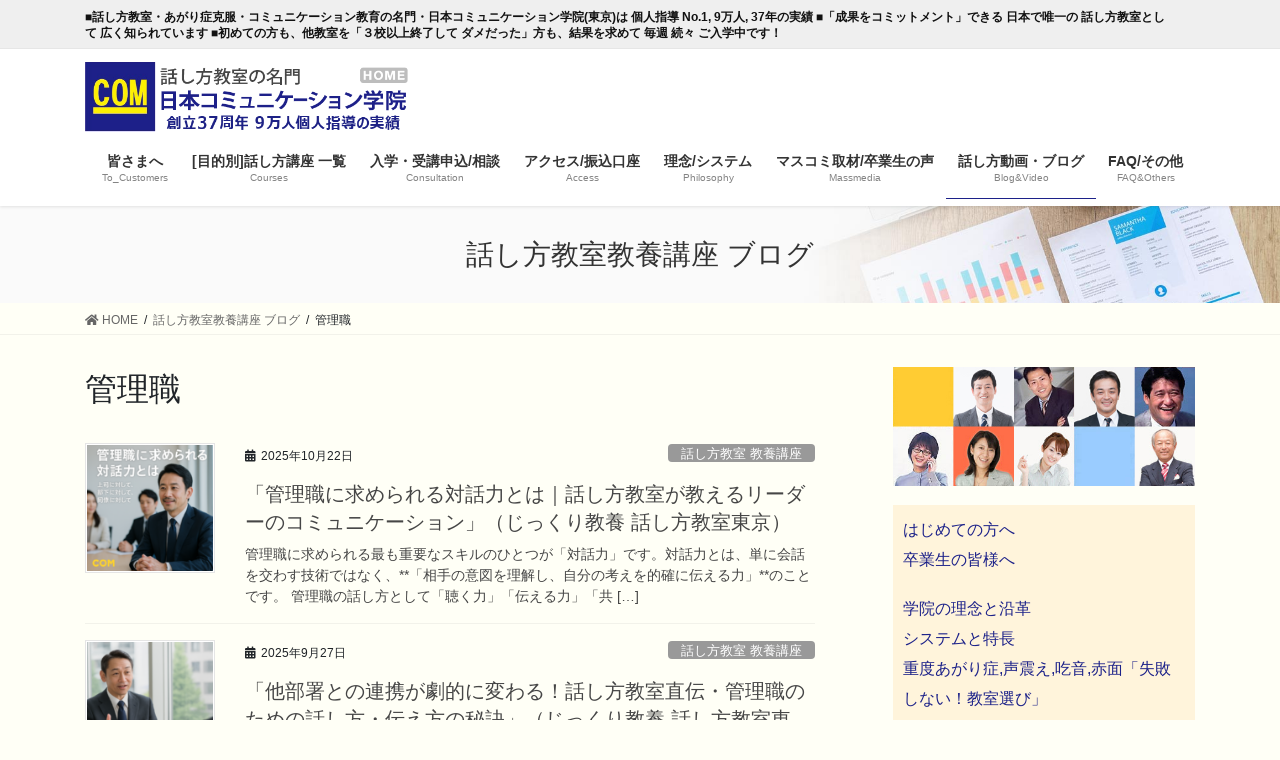

--- FILE ---
content_type: text/html; charset=UTF-8
request_url: https://www.comgakuin.jp/letter-tag/kanrisyoku/
body_size: 19267
content:
<!DOCTYPE html>
<html lang="ja">
<head>
<meta charset="utf-8">
<meta http-equiv="X-UA-Compatible" content="IE=edge">
<meta name="viewport" content="width=device-width, initial-scale=1">
<title>管理職 | 日本コミュニケーション学院(東京)</title>
<meta name='robots' content='max-image-preview:large' />
<meta name="keywords" content="話し方教室,東京,話し方,管理職,対話力,リーダー,コミュニケーション,部下,傾聴,伝え方,上司,報連相,同僚,雑談,意見交換" />

<!-- All in One SEO Pack 2.12.1 by Michael Torbert of Semper Fi Web Design[186,216] -->
<link rel='next' href='https://www.comgakuin.jp/letter-tag/kanrisyoku/page/2/' />

<link rel="canonical" href="https://www.comgakuin.jp/letter-tag/kanrisyoku/" />
			<script type="text/javascript" >
				window.ga=window.ga||function(){(ga.q=ga.q||[]).push(arguments)};ga.l=+new Date;
				ga('create', 'UA-5097140-2', 'auto');
				// Plugins
				
				ga('send', 'pageview');
			</script>
			<script async src="https://www.google-analytics.com/analytics.js"></script>
			<!-- /all in one seo pack -->
<link rel='dns-prefetch' href='//webfonts.xserver.jp' />
<link rel='dns-prefetch' href='//static.addtoany.com' />
<link rel='dns-prefetch' href='//s.w.org' />
<link rel="alternate" type="application/rss+xml" title="日本コミュニケーション学院(東京) &raquo; フィード" href="https://www.comgakuin.jp/feed/" />
<link rel="alternate" type="application/rss+xml" title="日本コミュニケーション学院(東京) &raquo; 管理職 タグ のフィード" href="https://www.comgakuin.jp/letter-tag/kanrisyoku/feed/" />
<meta name="description" content="管理職 について 日本コミュニケーション学院(東京) ■話し方教室・あがり症克服・コミュニケーション教育の名門・日本コミュニケーション学院(東京)は 個人指導 No.1, 9万人, 37年の実績 ■「成果をコミットメント」できる 日本で唯一の 話し方教室として 広く知られています ■初めての方も、他教室を「３校以上終了して ダメだった」方も、結果を求めて 毎週 続々 ご入学中です！" /><script type="text/javascript">
window._wpemojiSettings = {"baseUrl":"https:\/\/s.w.org\/images\/core\/emoji\/13.1.0\/72x72\/","ext":".png","svgUrl":"https:\/\/s.w.org\/images\/core\/emoji\/13.1.0\/svg\/","svgExt":".svg","source":{"concatemoji":"https:\/\/www.comgakuin.jp\/wp-includes\/js\/wp-emoji-release.min.js?ver=5.9.12"}};
/*! This file is auto-generated */
!function(e,a,t){var n,r,o,i=a.createElement("canvas"),p=i.getContext&&i.getContext("2d");function s(e,t){var a=String.fromCharCode;p.clearRect(0,0,i.width,i.height),p.fillText(a.apply(this,e),0,0);e=i.toDataURL();return p.clearRect(0,0,i.width,i.height),p.fillText(a.apply(this,t),0,0),e===i.toDataURL()}function c(e){var t=a.createElement("script");t.src=e,t.defer=t.type="text/javascript",a.getElementsByTagName("head")[0].appendChild(t)}for(o=Array("flag","emoji"),t.supports={everything:!0,everythingExceptFlag:!0},r=0;r<o.length;r++)t.supports[o[r]]=function(e){if(!p||!p.fillText)return!1;switch(p.textBaseline="top",p.font="600 32px Arial",e){case"flag":return s([127987,65039,8205,9895,65039],[127987,65039,8203,9895,65039])?!1:!s([55356,56826,55356,56819],[55356,56826,8203,55356,56819])&&!s([55356,57332,56128,56423,56128,56418,56128,56421,56128,56430,56128,56423,56128,56447],[55356,57332,8203,56128,56423,8203,56128,56418,8203,56128,56421,8203,56128,56430,8203,56128,56423,8203,56128,56447]);case"emoji":return!s([10084,65039,8205,55357,56613],[10084,65039,8203,55357,56613])}return!1}(o[r]),t.supports.everything=t.supports.everything&&t.supports[o[r]],"flag"!==o[r]&&(t.supports.everythingExceptFlag=t.supports.everythingExceptFlag&&t.supports[o[r]]);t.supports.everythingExceptFlag=t.supports.everythingExceptFlag&&!t.supports.flag,t.DOMReady=!1,t.readyCallback=function(){t.DOMReady=!0},t.supports.everything||(n=function(){t.readyCallback()},a.addEventListener?(a.addEventListener("DOMContentLoaded",n,!1),e.addEventListener("load",n,!1)):(e.attachEvent("onload",n),a.attachEvent("onreadystatechange",function(){"complete"===a.readyState&&t.readyCallback()})),(n=t.source||{}).concatemoji?c(n.concatemoji):n.wpemoji&&n.twemoji&&(c(n.twemoji),c(n.wpemoji)))}(window,document,window._wpemojiSettings);
</script>
<style type="text/css">
img.wp-smiley,
img.emoji {
	display: inline !important;
	border: none !important;
	box-shadow: none !important;
	height: 1em !important;
	width: 1em !important;
	margin: 0 0.07em !important;
	vertical-align: -0.1em !important;
	background: none !important;
	padding: 0 !important;
}
</style>
	<link rel='stylesheet' id='vkExUnit_common_style-css'  href='https://www.comgakuin.jp/wp-content/plugins/vk-all-in-one-expansion-unit/assets/css/vkExUnit_style.css?ver=9.69.2.0' type='text/css' media='all' />
<style id='vkExUnit_common_style-inline-css' type='text/css'>
:root {--ver_page_top_button_url:url(https://www.comgakuin.jp/wp-content/plugins/vk-all-in-one-expansion-unit/assets/images/to-top-btn-icon.svg);}@font-face {font-weight: normal;font-style: normal;font-family: "vk_sns";src: url("https://www.comgakuin.jp/wp-content/plugins/vk-all-in-one-expansion-unit/inc/sns/icons/fonts/vk_sns.eot?-bq20cj");src: url("https://www.comgakuin.jp/wp-content/plugins/vk-all-in-one-expansion-unit/inc/sns/icons/fonts/vk_sns.eot?#iefix-bq20cj") format("embedded-opentype"),url("https://www.comgakuin.jp/wp-content/plugins/vk-all-in-one-expansion-unit/inc/sns/icons/fonts/vk_sns.woff?-bq20cj") format("woff"),url("https://www.comgakuin.jp/wp-content/plugins/vk-all-in-one-expansion-unit/inc/sns/icons/fonts/vk_sns.ttf?-bq20cj") format("truetype"),url("https://www.comgakuin.jp/wp-content/plugins/vk-all-in-one-expansion-unit/inc/sns/icons/fonts/vk_sns.svg?-bq20cj#vk_sns") format("svg");}
</style>
<link rel='stylesheet' id='wp-block-library-css'  href='https://www.comgakuin.jp/wp-includes/css/dist/block-library/style.min.css?ver=5.9.12' type='text/css' media='all' />
<style id='wp-block-library-inline-css' type='text/css'>
.has-text-align-justify{text-align:justify;}
</style>
<link rel='stylesheet' id='mediaelement-css'  href='https://www.comgakuin.jp/wp-includes/js/mediaelement/mediaelementplayer-legacy.min.css?ver=4.2.16' type='text/css' media='all' />
<link rel='stylesheet' id='wp-mediaelement-css'  href='https://www.comgakuin.jp/wp-includes/js/mediaelement/wp-mediaelement.min.css?ver=5.9.12' type='text/css' media='all' />
<style id='global-styles-inline-css' type='text/css'>
body{--wp--preset--color--black: #000000;--wp--preset--color--cyan-bluish-gray: #abb8c3;--wp--preset--color--white: #ffffff;--wp--preset--color--pale-pink: #f78da7;--wp--preset--color--vivid-red: #cf2e2e;--wp--preset--color--luminous-vivid-orange: #ff6900;--wp--preset--color--luminous-vivid-amber: #fcb900;--wp--preset--color--light-green-cyan: #7bdcb5;--wp--preset--color--vivid-green-cyan: #00d084;--wp--preset--color--pale-cyan-blue: #8ed1fc;--wp--preset--color--vivid-cyan-blue: #0693e3;--wp--preset--color--vivid-purple: #9b51e0;--wp--preset--gradient--vivid-cyan-blue-to-vivid-purple: linear-gradient(135deg,rgba(6,147,227,1) 0%,rgb(155,81,224) 100%);--wp--preset--gradient--light-green-cyan-to-vivid-green-cyan: linear-gradient(135deg,rgb(122,220,180) 0%,rgb(0,208,130) 100%);--wp--preset--gradient--luminous-vivid-amber-to-luminous-vivid-orange: linear-gradient(135deg,rgba(252,185,0,1) 0%,rgba(255,105,0,1) 100%);--wp--preset--gradient--luminous-vivid-orange-to-vivid-red: linear-gradient(135deg,rgba(255,105,0,1) 0%,rgb(207,46,46) 100%);--wp--preset--gradient--very-light-gray-to-cyan-bluish-gray: linear-gradient(135deg,rgb(238,238,238) 0%,rgb(169,184,195) 100%);--wp--preset--gradient--cool-to-warm-spectrum: linear-gradient(135deg,rgb(74,234,220) 0%,rgb(151,120,209) 20%,rgb(207,42,186) 40%,rgb(238,44,130) 60%,rgb(251,105,98) 80%,rgb(254,248,76) 100%);--wp--preset--gradient--blush-light-purple: linear-gradient(135deg,rgb(255,206,236) 0%,rgb(152,150,240) 100%);--wp--preset--gradient--blush-bordeaux: linear-gradient(135deg,rgb(254,205,165) 0%,rgb(254,45,45) 50%,rgb(107,0,62) 100%);--wp--preset--gradient--luminous-dusk: linear-gradient(135deg,rgb(255,203,112) 0%,rgb(199,81,192) 50%,rgb(65,88,208) 100%);--wp--preset--gradient--pale-ocean: linear-gradient(135deg,rgb(255,245,203) 0%,rgb(182,227,212) 50%,rgb(51,167,181) 100%);--wp--preset--gradient--electric-grass: linear-gradient(135deg,rgb(202,248,128) 0%,rgb(113,206,126) 100%);--wp--preset--gradient--midnight: linear-gradient(135deg,rgb(2,3,129) 0%,rgb(40,116,252) 100%);--wp--preset--duotone--dark-grayscale: url('#wp-duotone-dark-grayscale');--wp--preset--duotone--grayscale: url('#wp-duotone-grayscale');--wp--preset--duotone--purple-yellow: url('#wp-duotone-purple-yellow');--wp--preset--duotone--blue-red: url('#wp-duotone-blue-red');--wp--preset--duotone--midnight: url('#wp-duotone-midnight');--wp--preset--duotone--magenta-yellow: url('#wp-duotone-magenta-yellow');--wp--preset--duotone--purple-green: url('#wp-duotone-purple-green');--wp--preset--duotone--blue-orange: url('#wp-duotone-blue-orange');--wp--preset--font-size--small: 13px;--wp--preset--font-size--medium: 20px;--wp--preset--font-size--large: 36px;--wp--preset--font-size--x-large: 42px;}.has-black-color{color: var(--wp--preset--color--black) !important;}.has-cyan-bluish-gray-color{color: var(--wp--preset--color--cyan-bluish-gray) !important;}.has-white-color{color: var(--wp--preset--color--white) !important;}.has-pale-pink-color{color: var(--wp--preset--color--pale-pink) !important;}.has-vivid-red-color{color: var(--wp--preset--color--vivid-red) !important;}.has-luminous-vivid-orange-color{color: var(--wp--preset--color--luminous-vivid-orange) !important;}.has-luminous-vivid-amber-color{color: var(--wp--preset--color--luminous-vivid-amber) !important;}.has-light-green-cyan-color{color: var(--wp--preset--color--light-green-cyan) !important;}.has-vivid-green-cyan-color{color: var(--wp--preset--color--vivid-green-cyan) !important;}.has-pale-cyan-blue-color{color: var(--wp--preset--color--pale-cyan-blue) !important;}.has-vivid-cyan-blue-color{color: var(--wp--preset--color--vivid-cyan-blue) !important;}.has-vivid-purple-color{color: var(--wp--preset--color--vivid-purple) !important;}.has-black-background-color{background-color: var(--wp--preset--color--black) !important;}.has-cyan-bluish-gray-background-color{background-color: var(--wp--preset--color--cyan-bluish-gray) !important;}.has-white-background-color{background-color: var(--wp--preset--color--white) !important;}.has-pale-pink-background-color{background-color: var(--wp--preset--color--pale-pink) !important;}.has-vivid-red-background-color{background-color: var(--wp--preset--color--vivid-red) !important;}.has-luminous-vivid-orange-background-color{background-color: var(--wp--preset--color--luminous-vivid-orange) !important;}.has-luminous-vivid-amber-background-color{background-color: var(--wp--preset--color--luminous-vivid-amber) !important;}.has-light-green-cyan-background-color{background-color: var(--wp--preset--color--light-green-cyan) !important;}.has-vivid-green-cyan-background-color{background-color: var(--wp--preset--color--vivid-green-cyan) !important;}.has-pale-cyan-blue-background-color{background-color: var(--wp--preset--color--pale-cyan-blue) !important;}.has-vivid-cyan-blue-background-color{background-color: var(--wp--preset--color--vivid-cyan-blue) !important;}.has-vivid-purple-background-color{background-color: var(--wp--preset--color--vivid-purple) !important;}.has-black-border-color{border-color: var(--wp--preset--color--black) !important;}.has-cyan-bluish-gray-border-color{border-color: var(--wp--preset--color--cyan-bluish-gray) !important;}.has-white-border-color{border-color: var(--wp--preset--color--white) !important;}.has-pale-pink-border-color{border-color: var(--wp--preset--color--pale-pink) !important;}.has-vivid-red-border-color{border-color: var(--wp--preset--color--vivid-red) !important;}.has-luminous-vivid-orange-border-color{border-color: var(--wp--preset--color--luminous-vivid-orange) !important;}.has-luminous-vivid-amber-border-color{border-color: var(--wp--preset--color--luminous-vivid-amber) !important;}.has-light-green-cyan-border-color{border-color: var(--wp--preset--color--light-green-cyan) !important;}.has-vivid-green-cyan-border-color{border-color: var(--wp--preset--color--vivid-green-cyan) !important;}.has-pale-cyan-blue-border-color{border-color: var(--wp--preset--color--pale-cyan-blue) !important;}.has-vivid-cyan-blue-border-color{border-color: var(--wp--preset--color--vivid-cyan-blue) !important;}.has-vivid-purple-border-color{border-color: var(--wp--preset--color--vivid-purple) !important;}.has-vivid-cyan-blue-to-vivid-purple-gradient-background{background: var(--wp--preset--gradient--vivid-cyan-blue-to-vivid-purple) !important;}.has-light-green-cyan-to-vivid-green-cyan-gradient-background{background: var(--wp--preset--gradient--light-green-cyan-to-vivid-green-cyan) !important;}.has-luminous-vivid-amber-to-luminous-vivid-orange-gradient-background{background: var(--wp--preset--gradient--luminous-vivid-amber-to-luminous-vivid-orange) !important;}.has-luminous-vivid-orange-to-vivid-red-gradient-background{background: var(--wp--preset--gradient--luminous-vivid-orange-to-vivid-red) !important;}.has-very-light-gray-to-cyan-bluish-gray-gradient-background{background: var(--wp--preset--gradient--very-light-gray-to-cyan-bluish-gray) !important;}.has-cool-to-warm-spectrum-gradient-background{background: var(--wp--preset--gradient--cool-to-warm-spectrum) !important;}.has-blush-light-purple-gradient-background{background: var(--wp--preset--gradient--blush-light-purple) !important;}.has-blush-bordeaux-gradient-background{background: var(--wp--preset--gradient--blush-bordeaux) !important;}.has-luminous-dusk-gradient-background{background: var(--wp--preset--gradient--luminous-dusk) !important;}.has-pale-ocean-gradient-background{background: var(--wp--preset--gradient--pale-ocean) !important;}.has-electric-grass-gradient-background{background: var(--wp--preset--gradient--electric-grass) !important;}.has-midnight-gradient-background{background: var(--wp--preset--gradient--midnight) !important;}.has-small-font-size{font-size: var(--wp--preset--font-size--small) !important;}.has-medium-font-size{font-size: var(--wp--preset--font-size--medium) !important;}.has-large-font-size{font-size: var(--wp--preset--font-size--large) !important;}.has-x-large-font-size{font-size: var(--wp--preset--font-size--x-large) !important;}
</style>
<link rel='stylesheet' id='extendify-sdk-utility-classes-css'  href='https://www.comgakuin.jp/wp-content/plugins/ml-slider/extendify-sdk/public/build/extendify-utilities.css?ver=13.4' type='text/css' media='all' />
<link rel='stylesheet' id='default-icon-styles-css'  href='https://www.comgakuin.jp/wp-content/plugins/svg-vector-icon-plugin/public/../admin/css/wordpress-svg-icon-plugin-style.min.css?ver=5.9.12' type='text/css' media='all' />
<link rel='stylesheet' id='bootstrap-4-style-css'  href='https://www.comgakuin.jp/wp-content/themes/lightning-pro/library/bootstrap-4/css/bootstrap.min.css?ver=4.5.0' type='text/css' media='all' />
<link rel='stylesheet' id='lightning-common-style-css'  href='https://www.comgakuin.jp/wp-content/themes/lightning-pro/assets/css/common.css?ver=8.12.10' type='text/css' media='all' />
<style id='lightning-common-style-inline-css' type='text/css'>
/* vk-mobile-nav */:root {--vk-mobile-nav-menu-btn-bg-src: url("https://www.comgakuin.jp/wp-content/themes/lightning-pro/inc/vk-mobile-nav/package/images/vk-menu-btn-black.svg");--vk-mobile-nav-menu-btn-close-bg-src: url("https://www.comgakuin.jp/wp-content/themes/lightning-pro/inc/vk-mobile-nav/package/images/vk-menu-close-black.svg");--vk-menu-acc-icon-open-black-bg-src: url("https://www.comgakuin.jp/wp-content/themes/lightning-pro/inc/vk-mobile-nav/package/images/vk-menu-acc-icon-open-black.svg");--vk-menu-acc-icon-open-white-bg-src: url("https://www.comgakuin.jp/wp-content/themes/lightning-pro/inc/vk-mobile-nav/package/images/vk-menu-acc-icon-open-white.svg");--vk-menu-acc-icon-close-black-bg-src: url("https://www.comgakuin.jp/wp-content/themes/lightning-pro/inc/vk-mobile-nav/package/images/vk-menu-close-black.svg");--vk-menu-acc-icon-close-white-bg-src: url("https://www.comgakuin.jp/wp-content/themes/lightning-pro/inc/vk-mobile-nav/package/images/vk-menu-close-white.svg");}
</style>
<link rel='stylesheet' id='lightning-design-style-css'  href='https://www.comgakuin.jp/wp-content/themes/lightning-pro/design-skin/origin2/css/style.css?ver=8.12.10' type='text/css' media='all' />
<style id='lightning-design-style-inline-css' type='text/css'>
/* ltg common custom */:root {--vk-menu-acc-btn-border-color:#333;--vk-color-primary:#1c2189;--color-key:#1c2189;--color-key-dark:#1c2189;}.bbp-submit-wrapper .button.submit { background-color:#1c2189 ; }.bbp-submit-wrapper .button.submit:hover { background-color:#1c2189 ; }.veu_color_txt_key { color:#1c2189 ; }.veu_color_bg_key { background-color:#1c2189 ; }.veu_color_border_key { border-color:#1c2189 ; }.btn-default { border-color:#1c2189;color:#1c2189;}.btn-default:focus,.btn-default:hover { border-color:#1c2189;background-color: #1c2189; }.wp-block-search__button,.btn-primary { background-color:#1c2189;border-color:#1c2189; }.wp-block-search__button:focus,.wp-block-search__button:hover,.btn-primary:not(:disabled):not(.disabled):active,.btn-primary:focus,.btn-primary:hover { background-color:#1c2189;border-color:#1c2189; }.btn-outline-primary { color : #1c2189 ; border-color:#1c2189; }.btn-outline-primary:not(:disabled):not(.disabled):active,.btn-outline-primary:focus,.btn-outline-primary:hover { color : #fff; background-color:#1c2189;border-color:#1c2189; }a { color:#1c2189; }
.tagcloud a:before { font-family: "Font Awesome 5 Free";content: "\f02b";font-weight: bold; }
/* page header */:root{--vk-page-header-url : url(https://www.comgakuin.jp/wp-content/themes/lightning-pro/inc/vk-page-header/package/images/header-sample-biz.jpg);}@media ( max-width:575.98px ){:root{--vk-page-header-url : url(https://www.comgakuin.jp/wp-content/themes/lightning-pro/inc/vk-page-header/package/images/header-sample-biz.jpg);}}.page-header{ position:relative;color:#333;background: var(--vk-page-header-url, url(https://www.comgakuin.jp/wp-content/themes/lightning-pro/inc/vk-page-header/package/images/header-sample-biz.jpg) ) no-repeat 50% center;background-size: cover;}
/* Font switch */.navbar-brand.siteHeader_logo{ font-family:"游ゴシック Medium","Yu Gothic Medium","游ゴシック体",YuGothic,"ヒラギノ角ゴ ProN W3", Hiragino Kaku Gothic ProN,sans-serif;font-display: swap;}.gMenu_name,.vk-mobile-nav .menu,.mobile-fix-nav-menu{ font-family:"游ゴシック Medium","Yu Gothic Medium","游ゴシック体",YuGothic,"ヒラギノ角ゴ ProN W3", Hiragino Kaku Gothic ProN,sans-serif;font-display: swap;}.gMenu_description{ font-family:"游ゴシック Medium","Yu Gothic Medium","游ゴシック体",YuGothic,"ヒラギノ角ゴ ProN W3", Hiragino Kaku Gothic ProN,sans-serif;font-display: swap;}h1,h2,h3,h4,h5,h6,dt,.page-header_pageTitle,.mainSection-title,.subSection-title,.veu_leadTxt,.lead{ font-family:"游ゴシック Medium","Yu Gothic Medium","游ゴシック体",YuGothic,"ヒラギノ角ゴ ProN W3", Hiragino Kaku Gothic ProN,sans-serif;font-display: swap;}body{ font-family:"游ゴシック Medium","Yu Gothic Medium","游ゴシック体",YuGothic,"ヒラギノ角ゴ ProN W3", Hiragino Kaku Gothic ProN,sans-serif;font-display: swap;}
.vk-campaign-text{background:#eab010;color:#fff;}.vk-campaign-text_btn,.vk-campaign-text_btn:link,.vk-campaign-text_btn:visited,.vk-campaign-text_btn:focus,.vk-campaign-text_btn:active{background:#fff;color:#4c4c4c;}a.vk-campaign-text_btn:hover{background:#eab010;color:#fff;}.vk-campaign-text_link,.vk-campaign-text_link:link,.vk-campaign-text_link:hover,.vk-campaign-text_link:visited,.vk-campaign-text_link:active,.vk-campaign-text_link:focus{color:#fff;}
.media .media-body .media-heading a:hover { color:#1c2189; }@media (min-width: 768px){.gMenu > li:before,.gMenu > li.menu-item-has-children::after { border-bottom-color:#1c2189 }.gMenu li li { background-color:#1c2189 }.gMenu li li a:hover { background-color:#1c2189; }} /* @media (min-width: 768px) */h2,.mainSection-title { border-top-color:#1c2189; }h3:after,.subSection-title:after { border-bottom-color:#1c2189; }ul.page-numbers li span.page-numbers.current,.page-link dl .post-page-numbers.current { background-color:#1c2189; }.pager li > a { border-color:#1c2189;color:#1c2189;}.pager li > a:hover { background-color:#1c2189;color:#fff;}.siteFooter { border-top-color:#1c2189; }dt { border-left-color:#1c2189; }:root {--g_nav_main_acc_icon_open_url:url(https://www.comgakuin.jp/wp-content/themes/lightning-pro/inc/vk-mobile-nav/package/images/vk-menu-acc-icon-open-black.svg);--g_nav_main_acc_icon_close_url: url(https://www.comgakuin.jp/wp-content/themes/lightning-pro/inc/vk-mobile-nav/package/images/vk-menu-close-black.svg);--g_nav_sub_acc_icon_open_url: url(https://www.comgakuin.jp/wp-content/themes/lightning-pro/inc/vk-mobile-nav/package/images/vk-menu-acc-icon-open-white.svg);--g_nav_sub_acc_icon_close_url: url(https://www.comgakuin.jp/wp-content/themes/lightning-pro/inc/vk-mobile-nav/package/images/vk-menu-close-white.svg);}
</style>
<link rel='stylesheet' id='lightning-theme-style-css'  href='https://www.comgakuin.jp/wp-content/themes/lightning-pro-child-sample/style.css?ver=8.12.10' type='text/css' media='all' />
<link rel='stylesheet' id='vk-media-posts-style-css'  href='https://www.comgakuin.jp/wp-content/themes/lightning-pro/inc/media-posts/package/css/media-posts.css?ver=1.2' type='text/css' media='all' />
<link rel='stylesheet' id='vk-font-awesome-css'  href='https://www.comgakuin.jp/wp-content/themes/lightning-pro/inc/font-awesome/package/versions/5/css/all.min.css?ver=5.13.0' type='text/css' media='all' />
<link rel='stylesheet' id='addtoany-css'  href='https://www.comgakuin.jp/wp-content/plugins/add-to-any/addtoany.min.css?ver=1.15' type='text/css' media='all' />
<link rel='stylesheet' id='jetpack_css-css'  href='https://www.comgakuin.jp/wp-content/plugins/jetpack/css/jetpack.css?ver=10.4.2' type='text/css' media='all' />
<script type='text/javascript' src='https://www.comgakuin.jp/wp-includes/js/jquery/jquery.min.js?ver=3.6.0' id='jquery-core-js'></script>
<script type='text/javascript' src='https://www.comgakuin.jp/wp-includes/js/jquery/jquery-migrate.min.js?ver=3.3.2' id='jquery-migrate-js'></script>
<script type='text/javascript' src='//webfonts.xserver.jp/js/xserver.js?ver=1.2.4' id='typesquare_std-js'></script>
<script type='text/javascript' id='addtoany-core-js-before'>
window.a2a_config=window.a2a_config||{};a2a_config.callbacks=[];a2a_config.overlays=[];a2a_config.templates={};a2a_localize = {
	Share: "共有",
	Save: "ブックマーク",
	Subscribe: "購読",
	Email: "メール",
	Bookmark: "ブックマーク",
	ShowAll: "すべて表示する",
	ShowLess: "小さく表示する",
	FindServices: "サービスを探す",
	FindAnyServiceToAddTo: "追加するサービスを今すぐ探す",
	PoweredBy: "Powered by",
	ShareViaEmail: "メールでシェアする",
	SubscribeViaEmail: "メールで購読する",
	BookmarkInYourBrowser: "ブラウザにブックマーク",
	BookmarkInstructions: "このページをブックマークするには、 Ctrl+D または \u2318+D を押下。",
	AddToYourFavorites: "お気に入りに追加",
	SendFromWebOrProgram: "任意のメールアドレスまたはメールプログラムから送信",
	EmailProgram: "メールプログラム",
	More: "詳細&#8230;",
	ThanksForSharing: "共有ありがとうございます !",
	ThanksForFollowing: "フォローありがとうございます !"
};
</script>
<script type='text/javascript' async src='https://static.addtoany.com/menu/page.js' id='addtoany-core-js'></script>
<script type='text/javascript' async src='https://www.comgakuin.jp/wp-content/plugins/add-to-any/addtoany.min.js?ver=1.1' id='addtoany-jquery-js'></script>
<link rel="https://api.w.org/" href="https://www.comgakuin.jp/wp-json/" /><link rel="EditURI" type="application/rsd+xml" title="RSD" href="https://www.comgakuin.jp/xmlrpc.php?rsd" />
<link rel="wlwmanifest" type="application/wlwmanifest+xml" href="https://www.comgakuin.jp/wp-includes/wlwmanifest.xml" /> 
<meta name="generator" content="WordPress 5.9.12" />
<!-- Google Tag Manager -->
<script>(function(w,d,s,l,i){w[l]=w[l]||[];w[l].push({'gtm.start':
new Date().getTime(),event:'gtm.js'});var f=d.getElementsByTagName(s)[0],
j=d.createElement(s),dl=l!='dataLayer'?'&l='+l:'';j.async=true;j.src=
'https://www.googletagmanager.com/gtm.js?id='+i+dl;f.parentNode.insertBefore(j,f);
})(window,document,'script','dataLayer','GTM-NN7KW2J');</script>
<!-- End Google Tag Manager -->

<!-- Global site tag (gtag.js) - Google Analytics -->
<script async src="https://www.googletagmanager.com/gtag/js?id=G-X63PP53599"></script>
<script>
  window.dataLayer = window.dataLayer || [];
  function gtag(){dataLayer.push(arguments);}
  gtag('js', new Date());

  gtag('config', 'G-X63PP53599');
</script><style type='text/css'>img#wpstats{display:none}</style>
		<style id="lightning-color-custom-for-plugins" type="text/css">/* ltg theme common */.color_key_bg,.color_key_bg_hover:hover{background-color: #1c2189;}.color_key_txt,.color_key_txt_hover:hover{color: #1c2189;}.color_key_border,.color_key_border_hover:hover{border-color: #1c2189;}.color_key_dark_bg,.color_key_dark_bg_hover:hover{background-color: #1c2189;}.color_key_dark_txt,.color_key_dark_txt_hover:hover{color: #1c2189;}.color_key_dark_border,.color_key_dark_border_hover:hover{border-color: #1c2189;}</style>
<!-- Jetpack Open Graph Tags -->
<meta property="og:type" content="website" />
<meta property="og:title" content="管理職 | 日本コミュニケーション学院(東京)" />
<meta property="og:url" content="https://www.comgakuin.jp/letter-tag/kanrisyoku/" />
<meta property="og:site_name" content="日本コミュニケーション学院(東京)" />
<meta property="og:image" content="https://www.comgakuin.jp/wp-content/uploads/cropped-rogo01.png" />
<meta property="og:image:width" content="512" />
<meta property="og:image:height" content="512" />
<meta property="og:image:alt" content="" />
<meta property="og:locale" content="ja_JP" />
<meta name="twitter:creator" content="@japancomgroup" />

<!-- End Jetpack Open Graph Tags -->
<!-- [ VK All in One Expansion Unit OGP ] -->
<meta property="og:site_name" content="日本コミュニケーション学院(東京)" />
<meta property="og:url" content="https://www.comgakuin.jp/letter/leadership-communication-251022" />
<meta property="og:title" content="「管理職に求められる対話力とは｜話し方教室が教えるリーダーのコミュニケーション」（じっくり教養 話し方教室東京） | 日本コミュニケーション学院(東京)" />
<meta property="og:description" content="管理職 について 日本コミュニケーション学院(東京) ■話し方教室・あがり症克服・コミュニケーション教育の名門・日本コミュニケーション学院(東京)は 個人指導 No.1, 9万人, 37年の実績 ■「成果をコミットメント」できる 日本で唯一の 話し方教室として 広く知られています ■初めての方も、他教室を「３校以上終了して ダメだった」方も、結果を求めて 毎週 続々 ご入学中です！" />
<meta property="og:type" content="article" />
<!-- [ / VK All in One Expansion Unit OGP ] -->
<!-- [ VK All in One Expansion Unit twitter card ] -->
<meta name="twitter:card" content="summary_large_image">
<meta name="twitter:description" content="管理職 について 日本コミュニケーション学院(東京) ■話し方教室・あがり症克服・コミュニケーション教育の名門・日本コミュニケーション学院(東京)は 個人指導 No.1, 9万人, 37年の実績 ■「成果をコミットメント」できる 日本で唯一の 話し方教室として 広く知られています ■初めての方も、他教室を「３校以上終了して ダメだった」方も、結果を求めて 毎週 続々 ご入学中です！">
<meta name="twitter:title" content="「管理職に求められる対話力とは｜話し方教室が教えるリーダーのコミュニケーション」（じっくり教養 話し方教室東京） | 日本コミュニケーション学院(東京)">
<meta name="twitter:url" content="https://www.comgakuin.jp/letter/leadership-communication-251022">
	<meta name="twitter:domain" content="www.comgakuin.jp">
	<!-- [ / VK All in One Expansion Unit twitter card ] -->
	<link rel="icon" href="https://www.comgakuin.jp/wp-content/uploads/cropped-rogo01-32x32.png" sizes="32x32" />
<link rel="icon" href="https://www.comgakuin.jp/wp-content/uploads/cropped-rogo01-192x192.png" sizes="192x192" />
<link rel="apple-touch-icon" href="https://www.comgakuin.jp/wp-content/uploads/cropped-rogo01-180x180.png" />
<meta name="msapplication-TileImage" content="https://www.comgakuin.jp/wp-content/uploads/cropped-rogo01-270x270.png" />
<style type="text/css">/* VK CSS Customize */.wp-block-search input.wp-block-search__input { width: 62%;}.publicity { padding-right: 5px; padding-left: 5px; margin-bottom: 10px;}.but03 { padding: 8px 16px; display: inline-block; text-decoration: none; text-align: center; border: 1px solid #8d8d8d; margin: 9px 0 13px 0; background: #1d1f89; color: #fff; border-radius: 4px;}.but01:hover,.but02:hover,.but03:hover{background: #1014e6; text-decoration: none; display: inline-block; color: #fff;}.vi01 { float: left; margin-right: 20px; padding-right: 10px; border-right: 1px solid #1d1f89; font-weight: bold;}.bu01 a { color: #fff;}.bu01 { width: 179px; background: #1d1f89; padding: 8px; color: #fff; border-radius: 3px; font-size: 18px; text-align: center; font-weight: bold; margin-right: auto; margin-left: auto;}.bu01:hover { background: #4446c2fa;}.bu01 a:hover { color: #fff; text-decoration: none;}.lnav { text-align: center; font-weight: bold;}.bar1 { border-top: 1px solid #dfdfdf;}.metaslider.ms-theme-cubic.ms-is-small { padding-bottom: 0px!important;}#topunder_slide { border-bottom: 1px solid #e4e4e4;}.sl:hover { background: #ffbf60;}.siteContent { padding: 2em 0 3.5em;}.carousel-inner>.item.active {display: none;}.carousel { border-bottom: 0px solid #e5e5e5;}footer { background-color: #f5f5f5;}.sectionBox { padding-bottom: 5px;}.siteContent_after { background: #F8F8F8;}.menu-footer-nav-container { font-size: 14px;}.gMenu_name { font-size: 90%; font-weight: bold;}.siteHeader .container { padding-top: 8px; padding-bottom: 5px;}.navbar-brand img { max-height: 70px;}body {background-color: #fffff6;}nav { font-size: 16px;}.headerTop { color: #111; background-color: #efefef; font-weight: bold;}.siteHeader { background: #fff;}ul.gMenu>li>a { background: #fff;}.mainSection-title { background: #3348b4; padding: 2px 14px; border-top: 0px;}.text01 { background: #fff3de; font-size: 92%; padding: 19px; margin-bottom: 16px; border: 1px solid #f5f5f5;}.red30 { color: #cc0000; font-weight: bold; font-size: 22px;}.red20 { color: #cc0000; font-weight: bold; font-size: 19px;}.red10 { color: #cc0000; font-weight: bold; font-size: 15px;}.blue30 { color: #000099; font-weight: bold; font-size: 22px;}.blue20 { color: #000099; font-weight: bold; font-size: 19px;}.blue10 { color: #000099; font-weight: bold; font-size: 15px;}h2 { background: #1d1f89; color: #fff; font-size: 20px; border: 1px solid #c8c8c8; font-weight: bold; border-bottom: none!important; padding: 9px 13px 8px;}h3 { background: #ececec; color: #424242; border-bottom: 0px; margin: 15px 0px; padding: 10px 12px; font-size: 22px;}.subSection-title:after, h3:after { border-bottom: 0px;}h4 { padding: 8px 12px 10px; background-color: #edeeef; font-size: 117%; color: #383838;}.topk { margin-top: -7px; margin-bottom: 5px; color: #181883; font-weight: bold; font-size: 13px;padding-left: 5px; padding-right: 5px;}.toph2 { background: #ed7200; font-size: 19px; padding: 1px 10px; border-top: none; color: #fff;margin-bottom: 0px;}.but01 { padding: 5px; display: block; text-decoration: none; text-align: center; border: 1px solid #9d9d9d; width: 225px; margin: 13px auto 10px auto; background: #ffffff; color: #404040; font-weight: bold;}.but01:hover { background: #ffbf60; text-decoration: none; display: block; color: #fff;}.top_bks { font-size: 77%; padding: 2px; text-align: left; background: #fff; margin: 0px 10px; border: 1px solid #f7f7f7;}.top_bk { background: #f1f1f1; text-align: center; margin: 10px;}.top_bk:hover { background: #fff;}@media screen and (max-width: 480px) {.PCview { display: none; }}@media screen and (min-width: 481px) {.MBview { display: none; }}@media screen and (max-width: 569px) {.float50,.float33,.float66 { width:100%;float:left; display: block; margin: 12px 0;}}@media screen and (min-width: 570px) {.float50 { width:47%;float:left; display: block; margin-bottom: 20px; }}.clearfix:after { content: ""; display: block; clear: both;}a:hover img.ow{ cursor:pointer; filter: alpha(opacity=60); -ms-filter: "alpha(opacity=60)"; -moz-opacity:0.6; -khtml-opacity: 0.6; opacity:0.6; zoom:1;}.t-left { width: 30%;}.t-right { width: 70%;}@media screen and (max-width: 650px) {.t-left { width: 100%; display: block;}.t-right { width: 100%; display: block;}}.button01 { padding: 9px 24px; font-size: 17px; width: 205px;margin: 10px 0px;}.wrap { background-color: #fff; overflow-y: scroll; width: 100%; height: 200px;border: 1px solid #e9e9e9;margin-bottom: 12px; font-size: 80%; padding: 6px;}/* End VK CSS Customize */</style>
			
</head>
<body class="archive tax-letter-tag term-kanrisyoku term-1024 post-type-letter sidebar-fix sidebar-fix-priority-top bootstrap4 device-pc fa_v5_css">
<a class="skip-link screen-reader-text" href="#main">コンテンツに移動</a>
<a class="skip-link screen-reader-text" href="#vk-mobile-nav">ナビゲーションに移動</a>
<!-- Google Tag Manager (noscript) -->
<noscript><iframe src="https://www.googletagmanager.com/ns.html?id=GTM-NN7KW2J"
height="0" width="0" style="display:none;visibility:hidden"></iframe></noscript>
<!-- End Google Tag Manager (noscript) --><svg xmlns="http://www.w3.org/2000/svg" viewBox="0 0 0 0" width="0" height="0" focusable="false" role="none" style="visibility: hidden; position: absolute; left: -9999px; overflow: hidden;" ><defs><filter id="wp-duotone-dark-grayscale"><feColorMatrix color-interpolation-filters="sRGB" type="matrix" values=" .299 .587 .114 0 0 .299 .587 .114 0 0 .299 .587 .114 0 0 .299 .587 .114 0 0 " /><feComponentTransfer color-interpolation-filters="sRGB" ><feFuncR type="table" tableValues="0 0.49803921568627" /><feFuncG type="table" tableValues="0 0.49803921568627" /><feFuncB type="table" tableValues="0 0.49803921568627" /><feFuncA type="table" tableValues="1 1" /></feComponentTransfer><feComposite in2="SourceGraphic" operator="in" /></filter></defs></svg><svg xmlns="http://www.w3.org/2000/svg" viewBox="0 0 0 0" width="0" height="0" focusable="false" role="none" style="visibility: hidden; position: absolute; left: -9999px; overflow: hidden;" ><defs><filter id="wp-duotone-grayscale"><feColorMatrix color-interpolation-filters="sRGB" type="matrix" values=" .299 .587 .114 0 0 .299 .587 .114 0 0 .299 .587 .114 0 0 .299 .587 .114 0 0 " /><feComponentTransfer color-interpolation-filters="sRGB" ><feFuncR type="table" tableValues="0 1" /><feFuncG type="table" tableValues="0 1" /><feFuncB type="table" tableValues="0 1" /><feFuncA type="table" tableValues="1 1" /></feComponentTransfer><feComposite in2="SourceGraphic" operator="in" /></filter></defs></svg><svg xmlns="http://www.w3.org/2000/svg" viewBox="0 0 0 0" width="0" height="0" focusable="false" role="none" style="visibility: hidden; position: absolute; left: -9999px; overflow: hidden;" ><defs><filter id="wp-duotone-purple-yellow"><feColorMatrix color-interpolation-filters="sRGB" type="matrix" values=" .299 .587 .114 0 0 .299 .587 .114 0 0 .299 .587 .114 0 0 .299 .587 .114 0 0 " /><feComponentTransfer color-interpolation-filters="sRGB" ><feFuncR type="table" tableValues="0.54901960784314 0.98823529411765" /><feFuncG type="table" tableValues="0 1" /><feFuncB type="table" tableValues="0.71764705882353 0.25490196078431" /><feFuncA type="table" tableValues="1 1" /></feComponentTransfer><feComposite in2="SourceGraphic" operator="in" /></filter></defs></svg><svg xmlns="http://www.w3.org/2000/svg" viewBox="0 0 0 0" width="0" height="0" focusable="false" role="none" style="visibility: hidden; position: absolute; left: -9999px; overflow: hidden;" ><defs><filter id="wp-duotone-blue-red"><feColorMatrix color-interpolation-filters="sRGB" type="matrix" values=" .299 .587 .114 0 0 .299 .587 .114 0 0 .299 .587 .114 0 0 .299 .587 .114 0 0 " /><feComponentTransfer color-interpolation-filters="sRGB" ><feFuncR type="table" tableValues="0 1" /><feFuncG type="table" tableValues="0 0.27843137254902" /><feFuncB type="table" tableValues="0.5921568627451 0.27843137254902" /><feFuncA type="table" tableValues="1 1" /></feComponentTransfer><feComposite in2="SourceGraphic" operator="in" /></filter></defs></svg><svg xmlns="http://www.w3.org/2000/svg" viewBox="0 0 0 0" width="0" height="0" focusable="false" role="none" style="visibility: hidden; position: absolute; left: -9999px; overflow: hidden;" ><defs><filter id="wp-duotone-midnight"><feColorMatrix color-interpolation-filters="sRGB" type="matrix" values=" .299 .587 .114 0 0 .299 .587 .114 0 0 .299 .587 .114 0 0 .299 .587 .114 0 0 " /><feComponentTransfer color-interpolation-filters="sRGB" ><feFuncR type="table" tableValues="0 0" /><feFuncG type="table" tableValues="0 0.64705882352941" /><feFuncB type="table" tableValues="0 1" /><feFuncA type="table" tableValues="1 1" /></feComponentTransfer><feComposite in2="SourceGraphic" operator="in" /></filter></defs></svg><svg xmlns="http://www.w3.org/2000/svg" viewBox="0 0 0 0" width="0" height="0" focusable="false" role="none" style="visibility: hidden; position: absolute; left: -9999px; overflow: hidden;" ><defs><filter id="wp-duotone-magenta-yellow"><feColorMatrix color-interpolation-filters="sRGB" type="matrix" values=" .299 .587 .114 0 0 .299 .587 .114 0 0 .299 .587 .114 0 0 .299 .587 .114 0 0 " /><feComponentTransfer color-interpolation-filters="sRGB" ><feFuncR type="table" tableValues="0.78039215686275 1" /><feFuncG type="table" tableValues="0 0.94901960784314" /><feFuncB type="table" tableValues="0.35294117647059 0.47058823529412" /><feFuncA type="table" tableValues="1 1" /></feComponentTransfer><feComposite in2="SourceGraphic" operator="in" /></filter></defs></svg><svg xmlns="http://www.w3.org/2000/svg" viewBox="0 0 0 0" width="0" height="0" focusable="false" role="none" style="visibility: hidden; position: absolute; left: -9999px; overflow: hidden;" ><defs><filter id="wp-duotone-purple-green"><feColorMatrix color-interpolation-filters="sRGB" type="matrix" values=" .299 .587 .114 0 0 .299 .587 .114 0 0 .299 .587 .114 0 0 .299 .587 .114 0 0 " /><feComponentTransfer color-interpolation-filters="sRGB" ><feFuncR type="table" tableValues="0.65098039215686 0.40392156862745" /><feFuncG type="table" tableValues="0 1" /><feFuncB type="table" tableValues="0.44705882352941 0.4" /><feFuncA type="table" tableValues="1 1" /></feComponentTransfer><feComposite in2="SourceGraphic" operator="in" /></filter></defs></svg><svg xmlns="http://www.w3.org/2000/svg" viewBox="0 0 0 0" width="0" height="0" focusable="false" role="none" style="visibility: hidden; position: absolute; left: -9999px; overflow: hidden;" ><defs><filter id="wp-duotone-blue-orange"><feColorMatrix color-interpolation-filters="sRGB" type="matrix" values=" .299 .587 .114 0 0 .299 .587 .114 0 0 .299 .587 .114 0 0 .299 .587 .114 0 0 " /><feComponentTransfer color-interpolation-filters="sRGB" ><feFuncR type="table" tableValues="0.098039215686275 1" /><feFuncG type="table" tableValues="0 0.66274509803922" /><feFuncB type="table" tableValues="0.84705882352941 0.41960784313725" /><feFuncA type="table" tableValues="1 1" /></feComponentTransfer><feComposite in2="SourceGraphic" operator="in" /></filter></defs></svg><header class="siteHeader">
	<div class="headerTop" id="headerTop"><div class="container"><p class="headerTop_description">■話し方教室・あがり症克服・コミュニケーション教育の名門・日本コミュニケーション学院(東京)は 個人指導 No.1, 9万人, 37年の実績 ■「成果をコミットメント」できる 日本で唯一の 話し方教室として 広く知られています ■初めての方も、他教室を「３校以上終了して ダメだった」方も、結果を求めて 毎週 続々 ご入学中です！</p></div><!-- [ / .container ] --></div><!-- [ / #headerTop  ] -->	<div class="container siteHeadContainer">
		<div class="navbar-header">
						<p class="navbar-brand siteHeader_logo">
			<a href="https://www.comgakuin.jp/">
				<span><img src="https://www.comgakuin.jp/wp-content/uploads/logo6_header.png" alt="日本コミュニケーション学院(東京)" /></span>
			</a>
			</p>
					</div>

					<div id="gMenu_outer" class="gMenu_outer">
				<nav class="menu-%e3%83%a1%e3%82%a4%e3%83%b3%e3%83%a1%e3%83%8b%e3%83%a5%e3%83%bc-container"><ul id="menu-%e3%83%a1%e3%82%a4%e3%83%b3%e3%83%a1%e3%83%8b%e3%83%a5%e3%83%bc" class="menu gMenu vk-menu-acc"><li id="menu-item-3213" class="menu-item menu-item-type-post_type menu-item-object-page menu-item-has-children"><a href="https://www.comgakuin.jp/about/"><strong class="gMenu_name">皆さまへ</strong><span class="gMenu_description">To_Customers</span></a>
<ul class="sub-menu">
	<li id="menu-item-49113" class="menu-item menu-item-type-post_type menu-item-object-page"><a href="https://www.comgakuin.jp/about/">はじめての方へ</a></li>
	<li id="menu-item-5796" class="menu-item menu-item-type-post_type menu-item-object-page"><a href="https://www.comgakuin.jp/tograduates/">卒業生の方へ</a></li>
</ul>
</li>
<li id="menu-item-41" class="menu-item menu-item-type-post_type menu-item-object-page menu-item-has-children"><a href="https://www.comgakuin.jp/course/"><strong class="gMenu_name">[目的別]話し方講座 一覧</strong><span class="gMenu_description">Courses</span></a>
<ul class="sub-menu">
	<li id="menu-item-49115" class="menu-item menu-item-type-post_type menu-item-object-page"><a href="https://www.comgakuin.jp/course/">話し方講座 一覧</a></li>
	<li id="menu-item-49114" class="menu-item menu-item-type-post_type menu-item-object-page"><a href="https://www.comgakuin.jp/select">簡単！自分でできる・講座選択</a></li>
	<li id="menu-item-25380" class="menu-item menu-item-type-post_type menu-item-object-page"><a href="https://www.comgakuin.jp/https%3A/www.comgakuin.jp/bestclassroom/">「失敗しない！教室選び」　　　　　　重度あがり症,声震え,吃音,どもり,赤面</a></li>
</ul>
</li>
<li id="menu-item-42" class="menu-item menu-item-type-post_type menu-item-object-page"><a href="https://www.comgakuin.jp/consultation/"><strong class="gMenu_name">入学・受講申込/相談</strong><span class="gMenu_description">Consultation</span></a></li>
<li id="menu-item-26875" class="menu-item menu-item-type-post_type menu-item-object-page"><a href="https://www.comgakuin.jp/access/"><strong class="gMenu_name">アクセス/振込口座</strong><span class="gMenu_description">Access</span></a></li>
<li id="menu-item-25393" class="menu-item menu-item-type-post_type menu-item-object-page menu-item-has-children"><a href="https://www.comgakuin.jp/https%3A/www.comgakuin.jp/philosophy/"><strong class="gMenu_name">理念/システム</strong><span class="gMenu_description">Philosophy</span></a>
<ul class="sub-menu">
	<li id="menu-item-42216" class="menu-item menu-item-type-post_type menu-item-object-page"><a href="https://www.comgakuin.jp/https%3A/www.comgakuin.jp/philosophy/">学院の理念と沿革</a></li>
	<li id="menu-item-25481" class="menu-item menu-item-type-post_type menu-item-object-page"><a href="https://www.comgakuin.jp/system">話し方教室(東京)｜システムと特長</a></li>
</ul>
</li>
<li id="menu-item-26895" class="menu-item menu-item-type-post_type menu-item-object-page menu-item-has-children"><a href="https://www.comgakuin.jp/massmedia/"><strong class="gMenu_name">マスコミ取材/卒業生の声</strong><span class="gMenu_description">Massmedia</span></a>
<ul class="sub-menu">
	<li id="menu-item-42217" class="menu-item menu-item-type-post_type menu-item-object-page"><a href="https://www.comgakuin.jp/massmedia/">マスコミの取材</a></li>
	<li id="menu-item-26896" class="menu-item menu-item-type-post_type menu-item-object-page"><a href="https://www.comgakuin.jp/voiceentrance/">卒業生の声</a></li>
</ul>
</li>
<li id="menu-item-42218" class="menu-item menu-item-type-custom menu-item-object-custom menu-item-has-children current-menu-ancestor"><a href="/letter/"><strong class="gMenu_name">話し方動画・ブログ</strong><span class="gMenu_description">Blog&#038;Video</span></a>
<ul class="sub-menu">
	<li id="menu-item-33046" class="menu-item menu-item-type-post_type menu-item-object-page"><a href="https://www.comgakuin.jp/video">話し方100本動画</a></li>
	<li id="menu-item-3217" class="menu-item menu-item-type-custom menu-item-object-custom current-menu-ancestor"><a href="/letter/">話し方教室教養講座 ブログ</a></li>
	<li id="menu-item-3218" class="menu-item menu-item-type-custom menu-item-object-custom"><a href="/daily_news/">話し方教室コラム ブログ</a></li>
	<li id="menu-item-49121" class="menu-item menu-item-type-post_type menu-item-object-page"><a href="https://www.comgakuin.jp/news/">話し方教室ブログ（古い分）</a></li>
</ul>
</li>
<li id="menu-item-49118" class="menu-item menu-item-type-post_type menu-item-object-page menu-item-has-children"><a href="https://www.comgakuin.jp/usersitemap"><strong class="gMenu_name">FAQ/その他</strong><span class="gMenu_description">FAQ&#038;Others</span></a>
<ul class="sub-menu">
	<li id="menu-item-25395" class="menu-item menu-item-type-post_type menu-item-object-page"><a href="https://www.comgakuin.jp/https%3A/www.comgakuin.jp/faq/">よくある質問（FAQ）</a></li>
	<li id="menu-item-49120" class="menu-item menu-item-type-post_type menu-item-object-page"><a href="https://www.comgakuin.jp/privacy/">個人情報等保護方針</a></li>
	<li id="menu-item-49119" class="menu-item menu-item-type-post_type menu-item-object-page"><a href="https://www.comgakuin.jp/usersitemap">サイトマップ</a></li>
</ul>
</li>
</ul></nav>			</div>
			</div>
	</header>

<div class="section page-header"><div class="container"><div class="row"><div class="col-md-12">
<div class="page-header_pageTitle">
話し方教室教養講座 ブログ</div>
</div></div></div></div><!-- [ /.page-header ] -->


<!-- [ .breadSection ] --><div class="section breadSection"><div class="container"><div class="row"><ol class="breadcrumb" itemscope itemtype="https://schema.org/BreadcrumbList"><li id="panHome" itemprop="itemListElement" itemscope itemtype="http://schema.org/ListItem"><a itemprop="item" href="https://www.comgakuin.jp/"><span itemprop="name"><i class="fa fa-home"></i> HOME</span></a><meta itemprop="position" content="1" /></li><li itemprop="itemListElement" itemscope itemtype="http://schema.org/ListItem"><a itemprop="item" href="https://www.comgakuin.jp/letter/"><span itemprop="name">話し方教室教養講座 ブログ</span></a><meta itemprop="position" content="2" /></li><li><span>管理職</span><meta itemprop="position" content="3" /></li></ol></div></div></div><!-- [ /.breadSection ] -->

<div class="section siteContent">
<div class="container">
<div class="row">
<div class="col mainSection mainSection-col-two baseSection vk_posts-mainSection" id="main" role="main">

	<header class="archive-header"><h1 class="archive-header_title">管理職</h1></header>
<div class="postList">


	
		<article class="media">
<div id="post-66572" class="post-66572 letter type-letter status-publish has-post-thumbnail hentry letter-category-1503 letter-tag-communication letter-tag-communication-skill letter-tag-leader letter-tag-leadership-communication letter-tag-zyosi letter-tag-doryo letter-tag-taiwa letter-tag-kanrisyoku letter-tag-hanashikata letter-tag-hanasikatakyositu letter-tag-buka">
		<div class="media-left postList_thumbnail">
		<a href="https://www.comgakuin.jp/letter/leadership-communication-251022">
		<img width="150" height="150" src="https://www.comgakuin.jp/wp-content/uploads/leadership-communication-251022-150x150.png" class="media-object wp-post-image" alt="" srcset="https://www.comgakuin.jp/wp-content/uploads/leadership-communication-251022-150x150.png 150w, https://www.comgakuin.jp/wp-content/uploads/leadership-communication-251022-300x300.png 300w, https://www.comgakuin.jp/wp-content/uploads/leadership-communication-251022-768x768.png 768w, https://www.comgakuin.jp/wp-content/uploads/leadership-communication-251022.png 800w" sizes="(max-width: 150px) 100vw, 150px" />		</a>
	</div>
		<div class="media-body">
		<div class="entry-meta">


<span class="published entry-meta_items">2025年10月22日</span>

<span class="entry-meta_items entry-meta_updated">/ 最終更新日 : <span class="updated">2025年10月21日</span></span>


	
	<span class="vcard author entry-meta_items entry-meta_items_author"><span class="fn">comcollege</span></span>



<span class="entry-meta_items entry-meta_items_term"><a href="https://www.comgakuin.jp/letter-category/%e8%a9%b1%e3%81%97%e6%96%b9%e6%95%99%e5%ae%a4-%e6%95%99%e9%a4%8a%e8%ac%9b%e5%ba%a7/" class="btn btn-xs btn-primary entry-meta_items_term_button" style="background-color:#999999;border:none;">話し方教室 教養講座</a></span>
</div>
		<h1 class="media-heading entry-title"><a href="https://www.comgakuin.jp/letter/leadership-communication-251022">「管理職に求められる対話力とは｜話し方教室が教えるリーダーのコミュニケーション」（じっくり教養 話し方教室東京）</a></h1>
		<a href="https://www.comgakuin.jp/letter/leadership-communication-251022" class="media-body_excerpt"><p>管理職に求められる最も重要なスキルのひとつが「対話力」です。対話力とは、単に会話を交わす技術ではなく、**「相手の意図を理解し、自分の考えを的確に伝える力」**のことです。 管理職の話し方として「聴く力」「伝える力」「共 [&hellip;]</p>
</a>
	</div>
</div>
</article>
<article class="media">
<div id="post-66391" class="post-66391 letter type-letter status-publish has-post-thumbnail hentry letter-category-1503 letter-tag-leadership-communication letter-tag-tabusyo-renkei letter-tag-tutaekata letter-tag-wakariyasuku letter-tag-go-i-keisei letter-tag-taiwa letter-tag-rikai letter-tag-tatiba letter-tag-kanrisyoku letter-tag-2242 letter-tag-hanashikata letter-tag-hanasikatakyositu">
		<div class="media-left postList_thumbnail">
		<a href="https://www.comgakuin.jp/letter/leadership-communication-skills-250928">
		<img width="150" height="150" src="https://www.comgakuin.jp/wp-content/uploads/leadership-communication-250927-150x150.png" class="media-object wp-post-image" alt="" loading="lazy" />		</a>
	</div>
		<div class="media-body">
		<div class="entry-meta">


<span class="published entry-meta_items">2025年9月27日</span>

<span class="entry-meta_items entry-meta_updated">/ 最終更新日 : <span class="updated">2025年9月26日</span></span>


	
	<span class="vcard author entry-meta_items entry-meta_items_author"><span class="fn">comcollege</span></span>



<span class="entry-meta_items entry-meta_items_term"><a href="https://www.comgakuin.jp/letter-category/%e8%a9%b1%e3%81%97%e6%96%b9%e6%95%99%e5%ae%a4-%e6%95%99%e9%a4%8a%e8%ac%9b%e5%ba%a7/" class="btn btn-xs btn-primary entry-meta_items_term_button" style="background-color:#999999;border:none;">話し方教室 教養講座</a></span>
</div>
		<h1 class="media-heading entry-title"><a href="https://www.comgakuin.jp/letter/leadership-communication-skills-250928">「他部署との連携が劇的に変わる！話し方教室直伝・管理職のための話し方・伝え方の秘訣」（じっくり教養 話し方教室東京）</a></h1>
		<a href="https://www.comgakuin.jp/letter/leadership-communication-skills-250928" class="media-body_excerpt"><p>管理職の役割は、自部署の成果を出すだけではありません。会社全体の目標を達成するために、他部署と連携しながら進める調整力や交渉力が欠かせません。 ところが現場では、「他部署との意思疎通がうまくいかない」「依頼が伝わらない」 [&hellip;]</p>
</a>
	</div>
</div>
</article>
<article class="media">
<div id="post-66193" class="post-66193 letter type-letter status-publish has-post-thumbnail hentry letter-category-1503 letter-tag-leadership-communication letter-tag-makaseru letter-tag-tutaeru letter-tag-tutaekata letter-tag-kyokan letter-tag-tantekini letter-tag-kanrisyoku letter-tag-nattoku letter-tag-hanashikata letter-tag-hanasikatakyositu letter-tag-setumeiryoku">
		<div class="media-left postList_thumbnail">
		<a href="https://www.comgakuin.jp/letter/leadership-communication-250904">
		<img width="150" height="150" src="https://www.comgakuin.jp/wp-content/uploads/leadership-communication-250904-150x150.png" class="media-object wp-post-image" alt="" loading="lazy" />		</a>
	</div>
		<div class="media-body">
		<div class="entry-meta">


<span class="published entry-meta_items">2025年9月4日</span>

<span class="entry-meta_items entry-meta_updated">/ 最終更新日 : <span class="updated">2025年9月3日</span></span>


	
	<span class="vcard author entry-meta_items entry-meta_items_author"><span class="fn">comcollege</span></span>



<span class="entry-meta_items entry-meta_items_term"><a href="https://www.comgakuin.jp/letter-category/%e8%a9%b1%e3%81%97%e6%96%b9%e6%95%99%e5%ae%a4-%e6%95%99%e9%a4%8a%e8%ac%9b%e5%ba%a7/" class="btn btn-xs btn-primary entry-meta_items_term_button" style="background-color:#999999;border:none;">話し方教室 教養講座</a></span>
</div>
		<h1 class="media-heading entry-title"><a href="https://www.comgakuin.jp/letter/leadership-communication-250904">「初級管理者必見！部下に仕事を任せるための説明力と伝え方の基本」（じっくり教養 話し方教室東京）</a></h1>
		<a href="https://www.comgakuin.jp/letter/leadership-communication-250904" class="media-body_excerpt"><p>初めて管理職やリーダーの立場についたとき、多くの人が直面するのが「部下に仕事を任せる際の説明の難しさ」です。自分で実務をこなしていたときには意識しなかった「伝え方」が、部下に任せる場面になると一気に重要性を増します。 せ [&hellip;]</p>
</a>
	</div>
</div>
</article>
<article class="media">
<div id="post-66128" class="post-66128 letter type-letter status-publish has-post-thumbnail hentry letter-category-1503 letter-tag-feedback letter-tag-leadership-communication letter-tag-kaigi letter-tag-tutaekata letter-tag-sinraikankei letter-tag-kanrisyoku letter-tag-kizuku letter-tag-kiku letter-tag-kotoba-erabi letter-tag-hanashikata letter-tag-hanasikatakyositu letter-tag-buka">
		<div class="media-left postList_thumbnail">
		<a href="https://www.comgakuin.jp/letter/leadership-communication-250826">
		<img width="150" height="150" src="https://www.comgakuin.jp/wp-content/uploads/leadership-communication-250826-150x150.png" class="media-object wp-post-image" alt="" loading="lazy" />		</a>
	</div>
		<div class="media-body">
		<div class="entry-meta">


<span class="published entry-meta_items">2025年8月26日</span>

<span class="entry-meta_items entry-meta_updated">/ 最終更新日 : <span class="updated">2025年8月25日</span></span>


	
	<span class="vcard author entry-meta_items entry-meta_items_author"><span class="fn">comcollege</span></span>



<span class="entry-meta_items entry-meta_items_term"><a href="https://www.comgakuin.jp/letter-category/%e8%a9%b1%e3%81%97%e6%96%b9%e6%95%99%e5%ae%a4-%e6%95%99%e9%a4%8a%e8%ac%9b%e5%ba%a7/" class="btn btn-xs btn-primary entry-meta_items_term_button" style="background-color:#999999;border:none;">話し方教室 教養講座</a></span>
</div>
		<h1 class="media-heading entry-title"><a href="https://www.comgakuin.jp/letter/leadership-communication-250826">「部下との信頼関係を築く！初級管理職に求められる話し方の基本とフィードバック術」（じっくり教養 話し方教室東京）</a></h1>
		<a href="https://www.comgakuin.jp/letter/leadership-communication-250826" class="media-body_excerpt"><p>初めて管理職となった時、多くの人が直面するのが「話し方」の難しさです。専門的なスキルや知識が豊富でも、部下にうまく伝わらなければ組織は動きません。 管理職に必要なのは単なる説明力ではなく、信頼関係を築き、人を動かすための [&hellip;]</p>
</a>
	</div>
</div>
</article>
<article class="media">
<div id="post-63315" class="post-63315 letter type-letter status-publish has-post-thumbnail hentry letter-category-1503 letter-tag-communication-skill letter-tag-communication-tool letter-tag-communication-noryoku letter-tag-leadership letter-tag-leadership-communication letter-tag-hakki letter-tag-kanrisyoku letter-tag-kikikata letter-tag-hanashikata letter-tag-hanasikatakyositu">
		<div class="media-left postList_thumbnail">
		<a href="https://www.comgakuin.jp/letter/leadership-communication-250103">
		<img width="150" height="150" src="https://www.comgakuin.jp/wp-content/uploads/leadership-communication-241217-150x150.jpg" class="media-object wp-post-image" alt="" loading="lazy" />		</a>
	</div>
		<div class="media-body">
		<div class="entry-meta">


<span class="published entry-meta_items">2025年1月3日</span>

<span class="entry-meta_items entry-meta_updated">/ 最終更新日 : <span class="updated">2025年3月18日</span></span>


	
	<span class="vcard author entry-meta_items entry-meta_items_author"><span class="fn">comcollege</span></span>



<span class="entry-meta_items entry-meta_items_term"><a href="https://www.comgakuin.jp/letter-category/%e8%a9%b1%e3%81%97%e6%96%b9%e6%95%99%e5%ae%a4-%e6%95%99%e9%a4%8a%e8%ac%9b%e5%ba%a7/" class="btn btn-xs btn-primary entry-meta_items_term_button" style="background-color:#999999;border:none;">話し方教室 教養講座</a></span>
</div>
		<h1 class="media-heading entry-title"><a href="https://www.comgakuin.jp/letter/leadership-communication-250103">話し方教室 東京教養講座-管理者は自身のコミュニケーション能力を向上させよ！</a></h1>
		<a href="https://www.comgakuin.jp/letter/leadership-communication-250103" class="media-body_excerpt"><p>リーダーシップ発揮に不可欠のコミュニケーション能力 現代の組織において、管理者は多様な役割を果たす必要がありますが、その中でもコミュニケーション能力は極めて重要です。 リーダーが明確に意図を伝え、効果的に聴くことができれ [&hellip;]</p>
</a>
	</div>
</div>
</article>
<article class="media">
<div id="post-62792" class="post-62792 letter type-letter status-publish has-post-thumbnail hentry letter-category-1503 letter-tag-empowerment letter-tag-communication letter-tag-communication-skill letter-tag-business-communication letter-tag-leadership-communication letter-tag-sizi letter-tag-mokuhyo-settei letter-tag-kanrisyoku letter-tag-hanashikata letter-tag-hanasikatakyositu">
		<div class="media-left postList_thumbnail">
		<a href="https://www.comgakuin.jp/letter/business-leadership-241105">
		<img width="150" height="150" src="https://www.comgakuin.jp/wp-content/uploads/business-leadership-241105-150x150.jpg" class="media-object wp-post-image" alt="" loading="lazy" />		</a>
	</div>
		<div class="media-body">
		<div class="entry-meta">


<span class="published entry-meta_items">2024年11月5日</span>

<span class="entry-meta_items entry-meta_updated">/ 最終更新日 : <span class="updated">2024年11月4日</span></span>


	
	<span class="vcard author entry-meta_items entry-meta_items_author"><span class="fn">comcollege</span></span>



<span class="entry-meta_items entry-meta_items_term"><a href="https://www.comgakuin.jp/letter-category/%e8%a9%b1%e3%81%97%e6%96%b9%e6%95%99%e5%ae%a4-%e6%95%99%e9%a4%8a%e8%ac%9b%e5%ba%a7/" class="btn btn-xs btn-primary entry-meta_items_term_button" style="background-color:#999999;border:none;">話し方教室 教養講座</a></span>
</div>
		<h1 class="media-heading entry-title"><a href="https://www.comgakuin.jp/letter/business-leadership-241105">話し方教室 教養講座-管理職の部下への指示・コミュニケーションのあり方！</a></h1>
		<a href="https://www.comgakuin.jp/letter/business-leadership-241105" class="media-body_excerpt"><p>明確な目標と期待の設定 管理職の基本的な責務の一つは、部下に対して明確な目標と期待を設定することです。 これは、部下が何を達成すべきか、そしてその達成に向けてどのような行動を取るべきかを明確に理解するために不可欠です。目 [&hellip;]</p>
</a>
	</div>
</div>
</article>
<article class="media">
<div id="post-62758" class="post-62758 letter type-letter status-publish has-post-thumbnail hentry letter-category-1503 letter-tag-communication-skill letter-tag-team-communication letter-tag-business-communication letter-tag-leader letter-tag-leadership-communication letter-tag-kanrisyoku letter-tag-kikikata letter-tag-hanashikata letter-tag-hanasikatakyositu">
		<div class="media-left postList_thumbnail">
		<a href="https://www.comgakuin.jp/letter/leaders-communication-skills-241102">
		<img width="150" height="150" src="https://www.comgakuin.jp/wp-content/uploads/communication-skills-241102-150x150.jpg" class="media-object wp-post-image" alt="" loading="lazy" />		</a>
	</div>
		<div class="media-body">
		<div class="entry-meta">


<span class="published entry-meta_items">2024年11月2日</span>

<span class="entry-meta_items entry-meta_updated">/ 最終更新日 : <span class="updated">2024年11月1日</span></span>


	
	<span class="vcard author entry-meta_items entry-meta_items_author"><span class="fn">comcollege</span></span>



<span class="entry-meta_items entry-meta_items_term"><a href="https://www.comgakuin.jp/letter-category/%e8%a9%b1%e3%81%97%e6%96%b9%e6%95%99%e5%ae%a4-%e6%95%99%e9%a4%8a%e8%ac%9b%e5%ba%a7/" class="btn btn-xs btn-primary entry-meta_items_term_button" style="background-color:#999999;border:none;">話し方教室 教養講座</a></span>
</div>
		<h1 class="media-heading entry-title"><a href="https://www.comgakuin.jp/letter/leaders-communication-skills-241102">話し方教室 教養講座-管理職は話し方・聞き方の技術を磨け！</a></h1>
		<a href="https://www.comgakuin.jp/letter/leaders-communication-skills-241102" class="media-body_excerpt"><p>管理職として成功するためには、専門知識や戦略的思考だけでなく、効果的なコミュニケーションスキルも極めて重要です。 特に、話し方と聞き方の技術は、リーダーシップを発揮し、チームの士気を高め、組織全体を前進させるために不可欠 [&hellip;]</p>
</a>
	</div>
</div>
</article>
<article class="media">
<div id="post-62196" class="post-62196 letter type-letter status-publish has-post-thumbnail hentry letter-category-1503 letter-tag-communication letter-tag-support letter-tag-business-communication letter-tag-zaitaku-kinmu letter-tag-zyoho-kyoyu letter-tag-kaizen letter-tag-mokuhyo letter-tag-kanrisyoku letter-tag-hyoka letter-tag-hanashikata letter-tag-hanasikatakyositu">
		<div class="media-left postList_thumbnail">
		<a href="https://www.comgakuin.jp/letter/business-communication-240907">
		<img width="150" height="150" src="https://www.comgakuin.jp/wp-content/uploads/business-communication-240907-150x150.jpg" class="media-object wp-post-image" alt="" loading="lazy" />		</a>
	</div>
		<div class="media-body">
		<div class="entry-meta">


<span class="published entry-meta_items">2024年9月7日</span>

<span class="entry-meta_items entry-meta_updated">/ 最終更新日 : <span class="updated">2024年9月6日</span></span>


	
	<span class="vcard author entry-meta_items entry-meta_items_author"><span class="fn">comcollege</span></span>



<span class="entry-meta_items entry-meta_items_term"><a href="https://www.comgakuin.jp/letter-category/%e8%a9%b1%e3%81%97%e6%96%b9%e6%95%99%e5%ae%a4-%e6%95%99%e9%a4%8a%e8%ac%9b%e5%ba%a7/" class="btn btn-xs btn-primary entry-meta_items_term_button" style="background-color:#999999;border:none;">話し方教室 教養講座</a></span>
</div>
		<h1 class="media-heading entry-title"><a href="https://www.comgakuin.jp/letter/business-communication-240907">話し方教室 教養講座-管理者は在宅勤務者とのコミュニケーションを改善せよ！</a></h1>
		<a href="https://www.comgakuin.jp/letter/business-communication-240907" class="media-body_excerpt"><p>リモートワークの普及により、在宅勤務者とのコミュニケーションが新たな課題として浮上しています。効果的なコミュニケーションは、遠隔地にいる従業員との関係を強化し、生産性の向上を図るために不可欠なものです。 定期的なコミュニ [&hellip;]</p>
</a>
	</div>
</div>
</article>
<article class="media">
<div id="post-62097" class="post-62097 letter type-letter status-publish has-post-thumbnail hentry letter-category-1503 letter-tag-communication letter-tag-communication-skill letter-tag-feedback letter-tag-follow-up letter-tag-leadership-communication letter-tag-kanrisyoku letter-tag-hanashikata letter-tag-hanasikatakyositu">
		<div class="media-left postList_thumbnail">
		<a href="https://www.comgakuin.jp/letter/feedback-240830">
		<img width="150" height="150" src="https://www.comgakuin.jp/wp-content/uploads/feedback-240830-150x150.jpg" class="media-object wp-post-image" alt="" loading="lazy" />		</a>
	</div>
		<div class="media-body">
		<div class="entry-meta">


<span class="published entry-meta_items">2024年8月30日</span>

<span class="entry-meta_items entry-meta_updated">/ 最終更新日 : <span class="updated">2024年8月29日</span></span>


	
	<span class="vcard author entry-meta_items entry-meta_items_author"><span class="fn">comcollege</span></span>



<span class="entry-meta_items entry-meta_items_term"><a href="https://www.comgakuin.jp/letter-category/%e8%a9%b1%e3%81%97%e6%96%b9%e6%95%99%e5%ae%a4-%e6%95%99%e9%a4%8a%e8%ac%9b%e5%ba%a7/" class="btn btn-xs btn-primary entry-meta_items_term_button" style="background-color:#999999;border:none;">話し方教室 教養講座</a></span>
</div>
		<h1 class="media-heading entry-title"><a href="https://www.comgakuin.jp/letter/feedback-240830">話し方教室 教養講座-管理者の効果的なフィードバックのポイント！</a></h1>
		<a href="https://www.comgakuin.jp/letter/feedback-240830" class="media-body_excerpt"><p>効果的なフィードバックは、部下の能力を伸ばし、組織の生産性を高める重要な役割を果たします。管理者がこのスキルを磨くことは、チームのモチベーションを維持し、目標達成に向けた環境を整えるために不可欠です。 フィードバックの具 [&hellip;]</p>
</a>
	</div>
</div>
</article>
<article class="media">
<div id="post-61671" class="post-61671 letter type-letter status-publish has-post-thumbnail hentry letter-category-1503 letter-tag-communication-skill letter-tag-feedback letter-tag-tutaeru letter-tag-kyokan letter-tag-meikakuni letter-tag-kanrisyoku letter-tag-kikikata letter-tag-kiku letter-tag-hanashikata letter-tag-hanasikatakyositu">
		<div class="media-left postList_thumbnail">
		<a href="https://www.comgakuin.jp/letter/leadership-communication-240730">
		<img width="150" height="150" src="https://www.comgakuin.jp/wp-content/uploads/leadership-communication-240730-150x150.jpg" class="media-object wp-post-image" alt="" loading="lazy" />		</a>
	</div>
		<div class="media-body">
		<div class="entry-meta">


<span class="published entry-meta_items">2024年7月30日</span>

<span class="entry-meta_items entry-meta_updated">/ 最終更新日 : <span class="updated">2024年7月29日</span></span>


	
	<span class="vcard author entry-meta_items entry-meta_items_author"><span class="fn">comcollege</span></span>



<span class="entry-meta_items entry-meta_items_term"><a href="https://www.comgakuin.jp/letter-category/%e8%a9%b1%e3%81%97%e6%96%b9%e6%95%99%e5%ae%a4-%e6%95%99%e9%a4%8a%e8%ac%9b%e5%ba%a7/" class="btn btn-xs btn-primary entry-meta_items_term_button" style="background-color:#999999;border:none;">話し方教室 教養講座</a></span>
</div>
		<h1 class="media-heading entry-title"><a href="https://www.comgakuin.jp/letter/leadership-communication-240730">話し方教室 教養講座-管理職に欠かせないコミュニケーションスキル！</a></h1>
		<a href="https://www.comgakuin.jp/letter/leadership-communication-240730" class="media-body_excerpt"><p>管理職として成功するためには、優れたコミュニケーションスキルが不可欠です。このスキルがチームの士気、生産性、そして全体の業績に直接的な影響を与えるため、リーダーシップの中核となります。 明確に伝える 管理職にとって最も基 [&hellip;]</p>
</a>
	</div>
</div>
</article>

	
	
	<nav class="navigation pagination" aria-label="投稿">
		<h2 class="screen-reader-text">投稿ナビゲーション</h2>
		<div class="nav-links"><ul class='page-numbers'>
	<li><span aria-current="page" class="page-numbers current"><span class="meta-nav screen-reader-text">ページ </span>1</span></li>
	<li><a class="page-numbers" href="https://www.comgakuin.jp/letter-tag/kanrisyoku/page/2/"><span class="meta-nav screen-reader-text">ページ </span>2</a></li>
	<li><a class="page-numbers" href="https://www.comgakuin.jp/letter-tag/kanrisyoku/page/3/"><span class="meta-nav screen-reader-text">ページ </span>3</a></li>
	<li><a class="next page-numbers" href="https://www.comgakuin.jp/letter-tag/kanrisyoku/page/2/">&raquo;</a></li>
</ul>
</div>
	</nav>
	
</div><!-- [ /.postList ] -->

</div><!-- [ /.mainSection ] -->

	<div class="col subSection sideSection sideSection-col-two baseSection">
				<aside class="widget widget_text" id="text-3">			<div class="textwidget"><p><img loading="lazy" class="aligncenter size-full wp-image-5778" src="https://www.comgakuin.jp/wp-content/uploads/top_head.jpg" alt="" width="500" height="196" srcset="https://www.comgakuin.jp/wp-content/uploads/top_head.jpg 500w, https://www.comgakuin.jp/wp-content/uploads/top_head-300x118.jpg 300w" sizes="(max-width: 500px) 100vw, 500px" /></p>
<div style="background: #ff9b001c; padding: 10px; line-height: 190%;"><a href="/about/">はじめての方へ</a><br />
<a href="/tograduates/">卒業生の皆様へ</a></p>
<p><a href="/philosophy/">学院の理念と沿革</a><br />
<a href="/system/">システムと特長</a><br />
<a href="https://www.comgakuin.jp/bestclassroom/">重度あがり症,声震え,吃音,赤面「失敗しない！教室選び」 </a></p>
<p><a href="https://www.comgakuin.jp/course/">■ 【目的別】話し方講座 一覧</a><br />
<a href="https://www.comgakuin.jp/select">自分でできる！講座選び</a></p>
<p><a href="https://www.comgakuin.jp/consultation/">■ 入学・申込／相談</a><br />
<a href="https://www.comgakuin.jp/access/">■ アクセス／振込口座</a><br />
<a href="/faq/">よくある質問</a></p>
<p><a href="/massmedia/">最近のマスコミ登場・取材</a><br />
<a href="https://www.comgakuin.jp/voiceentrance/">卒業生の声・手紙</a></p>
<p><a href="https://www.comgakuin.jp/video/">話し方100本動画</a><br />
<a href="https://www.comgakuin.jp/letter/">話し方教養講座 ブログ</a><br />
<a href="https://www.comgakuin.jp/daily_news/">話し方コラム ブログ</a></p>
</div>
</div>
		</aside><aside class="widget widget_text" id="text-4">			<div class="textwidget"><div class="clearfix">
<div style="float: left; width: 30%; margin-right: 5%;"><img loading="lazy" src="/wp-content/uploads/book01.png" alt="" width="80" height="515" /></div>
<div style="float: left; width: 65%;">学院総長の本売れてます!!<br />
<strong>あがりやすい人のための「話す力」の鍛え方</strong><br />
<span style="font-size: 80%;">酒井美智雄著／三笠書房</span></div>
</div>
<hr class="bar1" />
<div class="clearfix">
<div style="float: left; width: 30%; margin-right: 5%;"><img loading="lazy" src="/wp-content/uploads/book02.png" alt="" width="80" height="515" /></div>
<div style="float: left; width: 65%;">台湾でも売れてます!!<br />
<strong>容易緊張的人,何如説話？</strong><br />
<span style="font-size: 80%;">日本第一説話大師 酒井美智雄著 葉廷昭譯/核果文化</span></div>
</div>
</div>
		</aside>			</div><!-- [ /.subSection ] -->


</div><!-- [ /.row ] -->
</div><!-- [ /.container ] -->
</div><!-- [ /.siteContent ] -->
<div class="section sectionBox siteContent_after">
	<div class="container ">
		<div class="row ">
			<div class="col-md-12 ">
			<aside class="widget widget_block" id="block-4">
<div class="wp-block-columns">
<div class="wp-block-column">
<div style="font-size: 95%;">
<h4 style="text-align: center; background: #555; color: #fff;">この3ヶ月の・入学者ランキング BEST 7<br>
<span style="text-align: center; font-size: 83%;">＜ <strong>ビジネスパーソン</strong>／中堅,ベテラン,シニア,士業,専門職＞</span></h4>
<p>第１位  <a href="/course/kaiwazatudan/">会話,雑談力･話し方教室/日本No.1の実績 楽に何時間でも 会話が続く</a><br> 
第２位 <a href="https://www.comgakuin.jp/course/agari-sho-first">あがり症話し方教室･初学者コース/個人指導&amp;グループ併用の 独自方式</a><br>
第３位 <a href="https://www.comgakuin.jp/course/agari-sho/">重度あがり症,声震え,吃音,どもり,赤面 専門/日本唯一[成果保証]講座</a><br>
第４位 <a href="/course/ningen/">人間関係,対人関係 改善コーチング/無意識の 悪癖を改めて 関係再構築</a><br>
第５位 <a href="https://www.comgakuin.jp/course/salestalk/">[売る能力,稼ぐ力]を手に入れる！営業・セールス力 開発コーチング</a><br>
第６位 <a href="https://www.comgakuin.jp/course/tenshoku/">転職,就職「面接」試験 話し方教室/あがらないで合格！実践面接対策</a><br>
第７位 <a href="https://www.comgakuin.jp/course/logicalexplanation/">ワンランク上の話し方教室/士業,専門職,研究職,または管理職(部課長)</a>
</p>
</div>
</div>



<div class="wp-block-column">
<div style="font-size: 95%;">
<h4 style="text-align: center; background: #555; color: #fff;">この3ヶ月の・入学者ランキング BEST 7<br>
<span style="text-align: center; font-size: 83%;">＜<strong>ビジネスリーダー</strong>／社長,役員,取締役,経営幹部,管理職＞</span></h4>
<p>第１位 <a href="https://waryoku.jp/overview/">社長スピーチ研修所/高度話力開発・専門特化コース 日本No.1の実績</a><br>
第２位 <a href="https://www.comgakuin.jp/course/logicalexplanation/">ワンランク上の話し方教室/士業,専門職,研究職 または管理職(部課長)</a><br> 
第３位  <a href="https://www.comgakuin.jp/course/logicalcommunication">外資系企業リーダーの話し方教室/実戦スピーチ議論ディベート能力</a><br>
第４位 <a href="https://www.comgakuin.jp/course/ningen/">リーダーシップ 改善コーチング/無意識の 悪癖を改めて 関係再構築</a><br>
第５位 <a href="https://www.comgakuin.jp/course/agari-sho/">重度あがり症,声震え,吃音,どもり,赤面/日本で唯一の[成果保証]講座</a><br> 
第６位  <a href="https://www.comgakuin.jp/course/seminarinstructor/">講演,セミナー,研修,プロ講師の１時間話せる 話力開発/業界Only.1講座</a><br>
第７位 <a href="https://www.comgakuin.jp/course/novicemanager/">管理職[昇進試験対策]話し方教室/試験突破で真のビジネスリーダーに</a>
</p>
</div>
</div>
</div>
</aside><aside class="widget widget_block" id="block-5"><div style="font-size: 77%; margin-top: -24px; margin-bottom: 21px;">
●首都圏（東京・神奈川・埼玉・千葉）、関東（茨城・群馬・栃木）はもちろんのこと、甲信越（山梨・長野・新潟）、東海（愛知・静岡・岐阜・三重）、 さらには近畿（大阪・兵庫・京都・奈良・滋賀・和歌山）、東北（宮城・福島・青森・岩手・山形・秋田）までもが、当学院・話し方教室にとっては、日常の通学圏になっています。<br>
●日本コミュニケーション学院は、東京・横浜・名古屋・大阪・福岡・広島・仙台・札幌など、全国からご入学になるスクールです。<br>
<strong>●話力®は、当学院の特許庁・登録商標です。他の話し方教室はもちろん、どなたも許可なく使用することはできません。</strong>
</div></aside>			</div>
		</div>
	</div>
</div>


<footer class="section siteFooter">
			<div class="footerMenu">
			<div class="container">
							</div>
		</div>
					<div class="container sectionBox footerWidget">
			<div class="row">
				<div class="col-md-4"><aside class="widget widget_block" id="block-3">
<div class="wp-block-columns">
<div class="wp-block-column" style="flex-basis:100%"><div class="widget widget_text">			<div class="textwidget"><p><a href="/"><img loading="lazy" class="alignnone size-full" src="/wp-content/uploads/logo6_footer.png" alt="" width="300" height="120" /></a></p>
<div style="font-weight: bold; color: #1d1f89; margin-top: -4px;">
<a href="https://www.comgakuin.jp/">■公式【総合】サイト</a><br />
<a href="https://waryoku.jp/">■公式【専門】サイト／社長スピーチ研修所</a>
</div>
</div>
		</div></div>
</div>
</aside></div><div class="col-md-4"><aside class="widget widget_block" id="block-13"><div class="container-fluid">
<div class="row">
<div class="col-sm-6 publicity">
<a href="/massmedia/#01"><img loading="lazy" src="https://www.comgakuin.jp/wp-content/uploads/footer_publicity_001.png" alt="" width="500" height="150" class="ow alignnone size-full" /></a>
</div>
<div class="col-sm-6 publicity">
<a href="/massmedia/#02"><img loading="lazy" src="https://www.comgakuin.jp/wp-content/uploads/footer_publicity_002.png" alt="" width="500" height="150" class="ow alignnone size-full" /></a>
</div>
<div class="col-sm-6 publicity">
<a href="/massmedia/#03"><img loading="lazy" src="https://www.comgakuin.jp/wp-content/uploads/footer_publicity_003.png" alt="" width="500" height="150" class="ow alignnone size-full" /></a>
</div>
<div class="col-sm-6 publicity">
<a href="/massmedia/#04"><img loading="lazy" src="https://www.comgakuin.jp/wp-content/uploads/footer_publicity_004.png" alt="" width="500" height="150" class="ow alignnone size-full" /></a>
</div>
<div class="col-sm-6 publicity">
<a href="/massmedia/#05"><img loading="lazy" src="https://www.comgakuin.jp/wp-content/uploads/footer_publicity_005.png" alt="" width="500" height="150" class="ow alignnone size-full" /></a>
</div>
<div class="col-sm-6 publicity">
<a href="/massmedia/#06"><img loading="lazy" src="https://www.comgakuin.jp/wp-content/uploads/footer_publicity_006.png" alt="" width="500" height="150" class="ow alignnone size-full" /></a>
</div>
<div class="col-sm-6 publicity">
<a href="/massmedia/#07"><img loading="lazy" src="https://www.comgakuin.jp/wp-content/uploads/footer_publicity_007.png" alt="" width="500" height="150" class="ow alignnone size-full" /></a>
</div>
<div class="col-sm-6 publicity">
<a href="/massmedia/#08"><img loading="lazy" src="https://www.comgakuin.jp/wp-content/uploads/footer_publicity_008.png" alt="" width="500" height="150" class="ow alignnone size-full" /></a>
</div>
<div class="col-sm-6 publicity">
<a href="/massmedia/#09"><img loading="lazy" src="https://www.comgakuin.jp/wp-content/uploads/footer_publicity_009.png" alt="" width="500" height="150" class="ow alignnone size-full" /></a>
</div>
<div class="col-sm-6 publicity">
<a href="/massmedia/#10"><img loading="lazy" src="https://www.comgakuin.jp/wp-content/uploads/footer_publicity_010.png" alt="" width="500" height="150" class="ow alignnone size-full" /></a>
</div>
</div>
</div></aside></div><div class="col-md-4"><aside class="widget widget_text" id="text-6">			<div class="textwidget"><p>〒151-0053<br />
東京都渋谷区代々木1-58-10　第一西脇ビル4F<br />
新宿駅・代々木駅 が使えます。<br />
［ <a href="https://www.comgakuin.jp/access/">Access</a> ］<br />
<span style="font-size: 140%;"><i class="wp-svg-phone phone"></i> 03-3375-9580</span>（代表）<br />
<a href="https://www.facebook.com/japancomgroup" target="_blank" rel="noopener"><img class="ow" style="margin-right: 15px; margin-top: 8px;" src="/wp-content/uploads/fb_logo.gif" alt="" width="38" /></a><a href="https://twitter.com/japancomgroup" target="_blank" rel="noopener"><img class="ow" style="margin-right: 15px; margin-top: 8px;" src="/wp-content/uploads/tw_logo.gif" alt="" width="38" /></a></p>
</div>
		</aside><aside class="widget widget_block" id="block-6"><div style="width: 230px;">
<a href="https://liff.line.me/1657221111-kPOqQLZn/landing?follow=%40857ihzqt&amp;lp=iEGytL&amp;liff_id=1657221111-kPOqQLZn" target="_blank" rel="noopener"><img class="ow" style="border-radius: 13px;" src="/wp-content/uploads/line_banner.png" alt=""></a>
</div></aside></div>			</div>
		</div>
	
	
	<div class="container sectionBox copySection text-center">
			<p>Copyright &copy; 日本コミュニケーション学院(東京) All Rights Reserved.</p>	</div>
</footer>
<div id="vk-mobile-nav-menu-btn" class="vk-mobile-nav-menu-btn">MENU</div><div class="vk-mobile-nav vk-mobile-nav-drop-in" id="vk-mobile-nav"><nav class="vk-mobile-nav-menu-outer" role="navigation"><ul id="menu-mobile-nav" class="vk-menu-acc menu"><li id="menu-item-2929" class="menu-item menu-item-type-post_type menu-item-object-page menu-item-2929"><a href="https://www.comgakuin.jp/about/">はじめての方へ</a></li>
<li id="menu-item-5909" class="menu-item menu-item-type-post_type menu-item-object-page menu-item-5909"><a href="https://www.comgakuin.jp/tograduates/">卒業生の皆様へ</a></li>
<li id="menu-item-2930" class="menu-item menu-item-type-post_type menu-item-object-page menu-item-2930"><a href="https://www.comgakuin.jp/course/">■ 目的別・話し方講座 一覧</a></li>
<li id="menu-item-6092" class="menu-item menu-item-type-post_type menu-item-object-page menu-item-6092"><a href="https://www.comgakuin.jp/select">自分でできる講座選択</a></li>
<li id="menu-item-5912" class="menu-item menu-item-type-post_type menu-item-object-page menu-item-5912"><a href="https://www.comgakuin.jp/consultation/">■ 入学・申込／相談</a></li>
<li id="menu-item-26884" class="menu-item menu-item-type-post_type menu-item-object-page menu-item-26884"><a href="https://www.comgakuin.jp/access/">■ アクセス／振込口座</a></li>
<li id="menu-item-5913" class="menu-item menu-item-type-post_type menu-item-object-page menu-item-5913"><a href="https://www.comgakuin.jp/philosophy/">学院の理念と沿革</a></li>
<li id="menu-item-5914" class="menu-item menu-item-type-post_type menu-item-object-page menu-item-5914"><a href="https://www.comgakuin.jp/system%E5%85%83%E7%A5%96">システムと特長</a></li>
<li id="menu-item-6093" class="menu-item menu-item-type-post_type menu-item-object-page menu-item-6093"><a href="https://www.comgakuin.jp/bestclassroom/">重度あがり症,声震え,吃音,赤面「失敗しない！教室選び」</a></li>
<li id="menu-item-5916" class="menu-item menu-item-type-post_type menu-item-object-page menu-item-5916"><a href="https://www.comgakuin.jp/massmedia/">最近のマスコミ登場・取材</a></li>
<li id="menu-item-26893" class="menu-item menu-item-type-post_type menu-item-object-page menu-item-26893"><a href="https://www.comgakuin.jp/voiceentrance/">卒業生の声・手紙</a></li>
<li id="menu-item-33047" class="menu-item menu-item-type-post_type menu-item-object-page menu-item-33047"><a href="https://www.comgakuin.jp/video">話し方100本動画</a></li>
<li id="menu-item-5910" class="menu-item menu-item-type-custom menu-item-object-custom menu-item-5910 current-menu-ancestor"><a href="/letter/">話し方教養講座 ブログ</a></li>
<li id="menu-item-5911" class="menu-item menu-item-type-custom menu-item-object-custom menu-item-5911"><a href="/daily_news/">話し方コラム ブログ</a></li>
<li id="menu-item-5915" class="menu-item menu-item-type-post_type menu-item-object-page menu-item-5915"><a href="https://www.comgakuin.jp/faq/">よくある質問</a></li>
</ul></nav></div><a href="#top" id="page_top" class="page_top_btn">PAGE TOP</a><script type='text/javascript' src='https://www.comgakuin.jp/wp-includes/js/clipboard.min.js?ver=5.9.12' id='clipboard-js'></script>
<script type='text/javascript' src='https://www.comgakuin.jp/wp-content/plugins/vk-all-in-one-expansion-unit/inc/sns//assets/js/copy-button.js' id='copy-button-js'></script>
<script type='text/javascript' src='https://www.comgakuin.jp/wp-content/plugins/vk-all-in-one-expansion-unit/inc/smooth-scroll/js/smooth-scroll.min.js?ver=9.69.2.0' id='smooth-scroll-js-js'></script>
<script type='text/javascript' id='vkExUnit_master-js-js-extra'>
/* <![CDATA[ */
var vkExOpt = {"ajax_url":"https:\/\/www.comgakuin.jp\/wp-admin\/admin-ajax.php"};
/* ]]> */
</script>
<script type='text/javascript' src='https://www.comgakuin.jp/wp-content/plugins/vk-all-in-one-expansion-unit/assets/js/all.min.js?ver=9.69.2.0' id='vkExUnit_master-js-js'></script>
<script type='text/javascript' id='lightning-js-js-extra'>
/* <![CDATA[ */
var lightningOpt = {"header_scrool":"1"};
/* ]]> */
</script>
<script type='text/javascript' src='https://www.comgakuin.jp/wp-content/themes/lightning-pro/assets/js/lightning.min.js?ver=8.12.10' id='lightning-js-js'></script>
<script type='text/javascript' src='https://www.comgakuin.jp/wp-content/themes/lightning-pro/library/bootstrap-4/js/bootstrap.min.js?ver=4.5.0' id='bootstrap-4-js-js'></script>
<script src='https://stats.wp.com/e-202604.js' defer></script>
<script>
	_stq = window._stq || [];
	_stq.push([ 'view', {v:'ext',j:'1:10.4.2',blog:'162860419',post:'0',tz:'9',srv:'www.comgakuin.jp'} ]);
	_stq.push([ 'clickTrackerInit', '162860419', '0' ]);
</script>
</body>
</html>
